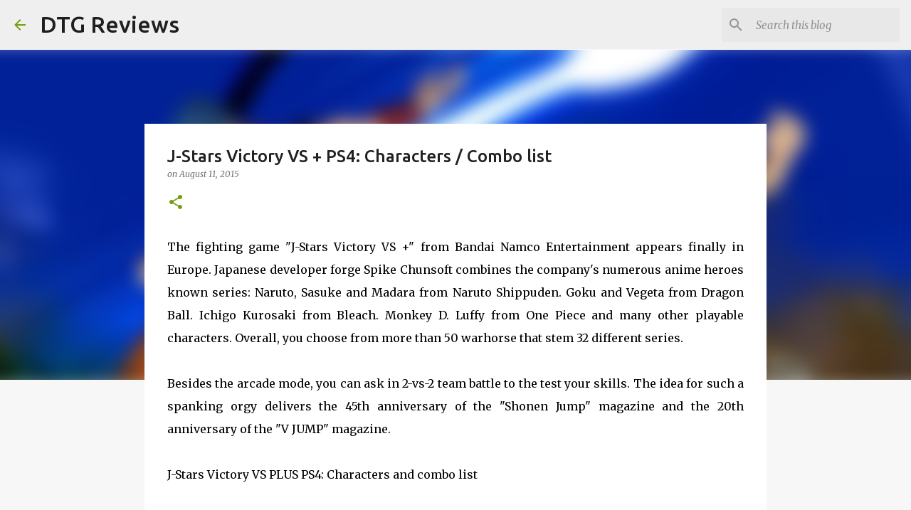

--- FILE ---
content_type: text/html; charset=utf-8
request_url: https://www.google.com/recaptcha/api2/aframe
body_size: 267
content:
<!DOCTYPE HTML><html><head><meta http-equiv="content-type" content="text/html; charset=UTF-8"></head><body><script nonce="A0-YMzGgUHzJh8z1e0JnfA">/** Anti-fraud and anti-abuse applications only. See google.com/recaptcha */ try{var clients={'sodar':'https://pagead2.googlesyndication.com/pagead/sodar?'};window.addEventListener("message",function(a){try{if(a.source===window.parent){var b=JSON.parse(a.data);var c=clients[b['id']];if(c){var d=document.createElement('img');d.src=c+b['params']+'&rc='+(localStorage.getItem("rc::a")?sessionStorage.getItem("rc::b"):"");window.document.body.appendChild(d);sessionStorage.setItem("rc::e",parseInt(sessionStorage.getItem("rc::e")||0)+1);localStorage.setItem("rc::h",'1766816599007');}}}catch(b){}});window.parent.postMessage("_grecaptcha_ready", "*");}catch(b){}</script></body></html>